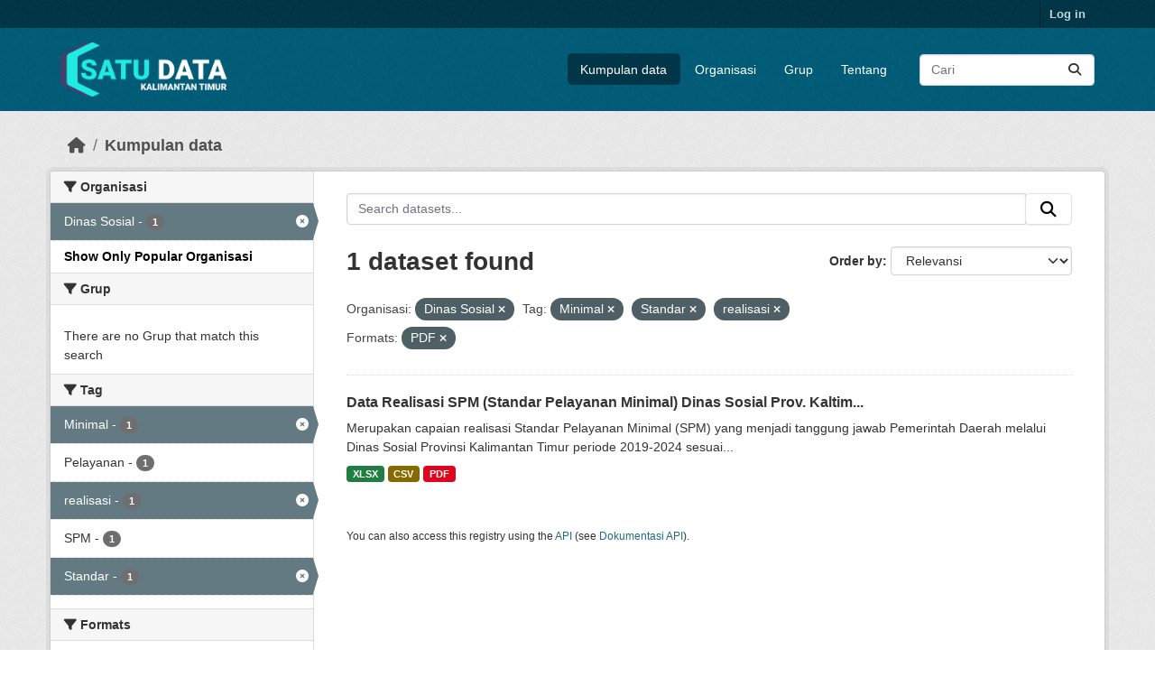

--- FILE ---
content_type: text/html; charset=utf-8
request_url: https://data.kaltimprov.go.id/dataset/?_organization_limit=0&organization=dinas-sosial&tags=Minimal&tags=Standar&res_format=PDF&tags=realisasi
body_size: 5772
content:
<!DOCTYPE html>
<!--[if IE 9]> <html lang="id" class="ie9"> <![endif]-->
<!--[if gt IE 8]><!--> <html lang="id"  > <!--<![endif]-->
  <head>
    <meta charset="utf-8" />
      <meta name="csrf_field_name" content="_csrf_token" />
      <meta name="_csrf_token" content="IjNiMmM2MmNjZDRlNTc3YzIxMDkyZGUzNDY0OWZiNGE5YTMzNTU0MjQi.aX4D1w.iyx_MEhCToBRC69J_Hfn0Gj0SMI" />

      <meta name="generator" content="ckan 2.11.2" />
      <meta name="viewport" content="width=device-width, initial-scale=1.0">
    <title>Kumpulan data - Satu Data</title>

    
    
    <link rel="shortcut icon" href="/base/images/ckan.ico" />
    
    
        <link rel="alternate" type="text/n3" href="https://data.kaltimprov.go.id/catalog.n3"/>
        <link rel="alternate" type="text/turtle" href="https://data.kaltimprov.go.id/catalog.ttl"/>
        <link rel="alternate" type="application/rdf+xml" href="https://data.kaltimprov.go.id/catalog.xml"/>
        <link rel="alternate" type="application/ld+json" href="https://data.kaltimprov.go.id/catalog.jsonld"/>
    

  
    
      
      
      
    
    

  


    
    <link href="/webassets/base/757e28ef_main.css" rel="stylesheet"/>
<link href="/webassets/ckanext-harvest/c95a0af2_harvest_css.css" rel="stylesheet"/>
<link href="/webassets/ckanext-activity/8dd77216_activity.css" rel="stylesheet"/>
    
    

  </head>

  
  <body data-site-root="https://data.kaltimprov.go.id/" data-locale-root="https://data.kaltimprov.go.id/" >

    
    <div class="visually-hidden-focusable"><a href="#content">Skip to main content</a></div>
  

  
    

 
<div class="account-masthead">
  <div class="container">
     
    <nav class="account not-authed" aria-label="Account">
      <ul class="list-unstyled">
        
        <li><a href="/user/login">Log in</a></li>
         
      </ul>
    </nav>
     
  </div>
</div>

<header class="masthead">
  <div class="container">
      
    <nav class="navbar navbar-expand-lg navbar-light">
      <hgroup class="header-image navbar-left">

      
      
      <a class="logo" href="/">
        <img src="/uploads/admin/2023-02-13-035211.417002logo-with-text-dark2.png" alt="Satu Data"
          title="Satu Data" />
      </a>
      
      

       </hgroup>
      <button class="navbar-toggler" type="button" data-bs-toggle="collapse" data-bs-target="#main-navigation-toggle"
        aria-controls="main-navigation-toggle" aria-expanded="false" aria-label="Toggle navigation">
        <span class="fa fa-bars text-white"></span>
      </button>

      <div class="main-navbar collapse navbar-collapse" id="main-navigation-toggle">
        <ul class="navbar-nav ms-auto mb-2 mb-lg-0">
          
            
              
              

              <li class="active"><a href="/dataset/">Kumpulan data</a></li><li><a href="/organization/">Organisasi</a></li><li><a href="/group/">Grup</a></li><li><a href="/about">Tentang</a></li>
            
          </ul>

      
      
          <form class="d-flex site-search" action="/dataset/" method="get">
              <label class="d-none" for="field-sitewide-search">Search Datasets...</label>
              <input id="field-sitewide-search" class="form-control me-2"  type="text" name="q" placeholder="Cari" aria-label="Search datasets..."/>
              <button class="btn" type="submit" aria-label="Submit"><i class="fa fa-search"></i></button>
          </form>
      
      </div>
    </nav>
  </div>
</header>

  
    <div class="main">
      <div id="content" class="container">
        
          
            <div class="flash-messages">
              
                
              
            </div>
          

          
            <div class="toolbar" role="navigation" aria-label="Breadcrumb">
              
                
                  <ol class="breadcrumb">
                    
<li class="home"><a href="/" aria-label="Beranda"><i class="fa fa-home"></i><span> Beranda</span></a></li>
                    
  <li class="active"><a href="/dataset/">Kumpulan data</a></li>

                  </ol>
                
              
            </div>
          

          <div class="row wrapper">
            
            
            

            
              <aside class="secondary col-md-3">
                
                
  <div class="filters">
    <div>
      
        

    
    
	
	    
		<section class="module module-narrow module-shallow">
		    
			<h2 class="module-heading">
			    <i class="fa fa-filter"></i>
			    Organisasi
			</h2>
		    
		    
			
			    
				<nav aria-label="Organisasi">
				    <ul class="list-unstyled nav nav-simple nav-facet">
					
					    
					    
					    
					    
					    <li class="nav-item  active">
						<a href="/dataset/?_organization_limit=0&amp;tags=Minimal&amp;tags=Standar&amp;tags=realisasi&amp;res_format=PDF" title="">
						    <span class="item-label">Dinas Sosial</span>
						    <span class="hidden separator"> - </span>
						    <span class="item-count badge">1</span>

							<span class="facet-close"> <i class="fa fa-solid fa-circle-xmark"></i></span>
						</a>
					    </li>
					
				    </ul>
				</nav>

				<p class="module-footer">
				    
					<a href="/dataset/?organization=dinas-sosial&amp;tags=Minimal&amp;tags=Standar&amp;tags=realisasi&amp;res_format=PDF" class="read-more">Show Only Popular Organisasi</a>
				    
				</p>
			    
			
		    
		</section>
	    
	
    

      
        

    
    
	
	    
		<section class="module module-narrow module-shallow">
		    
			<h2 class="module-heading">
			    <i class="fa fa-filter"></i>
			    Grup
			</h2>
		    
		    
			
			    
				<p class="module-content empty">There are no Grup that match this search</p>
			    
			
		    
		</section>
	    
	
    

      
        

    
    
	
	    
		<section class="module module-narrow module-shallow">
		    
			<h2 class="module-heading">
			    <i class="fa fa-filter"></i>
			    Tag
			</h2>
		    
		    
			
			    
				<nav aria-label="Tag">
				    <ul class="list-unstyled nav nav-simple nav-facet">
					
					    
					    
					    
					    
					    <li class="nav-item  active">
						<a href="/dataset/?_organization_limit=0&amp;organization=dinas-sosial&amp;tags=Standar&amp;tags=realisasi&amp;res_format=PDF" title="">
						    <span class="item-label">Minimal</span>
						    <span class="hidden separator"> - </span>
						    <span class="item-count badge">1</span>

							<span class="facet-close"> <i class="fa fa-solid fa-circle-xmark"></i></span>
						</a>
					    </li>
					
					    
					    
					    
					    
					    <li class="nav-item ">
						<a href="/dataset/?_organization_limit=0&amp;organization=dinas-sosial&amp;tags=Minimal&amp;tags=Standar&amp;tags=realisasi&amp;res_format=PDF&amp;tags=Pelayanan" title="">
						    <span class="item-label">Pelayanan</span>
						    <span class="hidden separator"> - </span>
						    <span class="item-count badge">1</span>

							
						</a>
					    </li>
					
					    
					    
					    
					    
					    <li class="nav-item  active">
						<a href="/dataset/?_organization_limit=0&amp;organization=dinas-sosial&amp;tags=Minimal&amp;tags=Standar&amp;res_format=PDF" title="">
						    <span class="item-label">realisasi</span>
						    <span class="hidden separator"> - </span>
						    <span class="item-count badge">1</span>

							<span class="facet-close"> <i class="fa fa-solid fa-circle-xmark"></i></span>
						</a>
					    </li>
					
					    
					    
					    
					    
					    <li class="nav-item ">
						<a href="/dataset/?_organization_limit=0&amp;organization=dinas-sosial&amp;tags=Minimal&amp;tags=Standar&amp;tags=realisasi&amp;res_format=PDF&amp;tags=SPM" title="">
						    <span class="item-label">SPM</span>
						    <span class="hidden separator"> - </span>
						    <span class="item-count badge">1</span>

							
						</a>
					    </li>
					
					    
					    
					    
					    
					    <li class="nav-item  active">
						<a href="/dataset/?_organization_limit=0&amp;organization=dinas-sosial&amp;tags=Minimal&amp;tags=realisasi&amp;res_format=PDF" title="">
						    <span class="item-label">Standar</span>
						    <span class="hidden separator"> - </span>
						    <span class="item-count badge">1</span>

							<span class="facet-close"> <i class="fa fa-solid fa-circle-xmark"></i></span>
						</a>
					    </li>
					
				    </ul>
				</nav>

				<p class="module-footer">
				    
					
				    
				</p>
			    
			
		    
		</section>
	    
	
    

      
        

    
    
	
	    
		<section class="module module-narrow module-shallow">
		    
			<h2 class="module-heading">
			    <i class="fa fa-filter"></i>
			    Formats
			</h2>
		    
		    
			
			    
				<nav aria-label="Formats">
				    <ul class="list-unstyled nav nav-simple nav-facet">
					
					    
					    
					    
					    
					    <li class="nav-item ">
						<a href="/dataset/?_organization_limit=0&amp;organization=dinas-sosial&amp;tags=Minimal&amp;tags=Standar&amp;tags=realisasi&amp;res_format=PDF&amp;res_format=CSV" title="">
						    <span class="item-label">CSV</span>
						    <span class="hidden separator"> - </span>
						    <span class="item-count badge">1</span>

							
						</a>
					    </li>
					
					    
					    
					    
					    
					    <li class="nav-item  active">
						<a href="/dataset/?_organization_limit=0&amp;organization=dinas-sosial&amp;tags=Minimal&amp;tags=Standar&amp;tags=realisasi" title="">
						    <span class="item-label">PDF</span>
						    <span class="hidden separator"> - </span>
						    <span class="item-count badge">1</span>

							<span class="facet-close"> <i class="fa fa-solid fa-circle-xmark"></i></span>
						</a>
					    </li>
					
					    
					    
					    
					    
					    <li class="nav-item ">
						<a href="/dataset/?_organization_limit=0&amp;organization=dinas-sosial&amp;tags=Minimal&amp;tags=Standar&amp;tags=realisasi&amp;res_format=PDF&amp;res_format=XLSX" title="">
						    <span class="item-label">XLSX</span>
						    <span class="hidden separator"> - </span>
						    <span class="item-count badge">1</span>

							
						</a>
					    </li>
					
				    </ul>
				</nav>

				<p class="module-footer">
				    
					
				    
				</p>
			    
			
		    
		</section>
	    
	
    

      
        

    
    
	
	    
		<section class="module module-narrow module-shallow">
		    
			<h2 class="module-heading">
			    <i class="fa fa-filter"></i>
			    Licenses
			</h2>
		    
		    
			
			    
				<p class="module-content empty">There are no Licenses that match this search</p>
			    
			
		    
		</section>
	    
	
    

      
    </div>
    <a class="close no-text hide-filters"><i class="fa fa-times-circle"></i><span class="text">close</span></a>
  </div>

              </aside>
            

            
              <div class="primary col-md-9 col-xs-12" role="main">
                
                
  <section class="module">
    <div class="module-content">
      
        
      
      










<form id="dataset-search-form" class="search-form" method="get" data-module="select-switch">

  
    <div class="input-group search-input-group">
      <input aria-label="Search datasets..." id="field-giant-search" type="text" class="form-control input-lg" name="q" value="" autocomplete="off" placeholder="Search datasets...">
      
      <span class="input-group-btn">
        <button class="btn btn-default btn-lg" type="submit" value="search" aria-label="Submit">
          <i class="fa fa-search"></i>
        </button>
      </span>
      
    </div>
  

  
    <span>






<input type="hidden" name="organization" value="dinas-sosial" />





<input type="hidden" name="tags" value="Minimal" />





<input type="hidden" name="tags" value="Standar" />





<input type="hidden" name="tags" value="realisasi" />





<input type="hidden" name="res_format" value="PDF" />



</span>
  

  
    
      <div class="form-group control-order-by">
        <label for="field-order-by">Order by</label>
        <select id="field-order-by" name="sort" class="form-control form-select">
          
            
              <option value="score desc, metadata_modified desc" selected="selected">Relevansi</option>
            
          
            
              <option value="title_string asc">Name Ascending</option>
            
          
            
              <option value="title_string desc">Name Descending</option>
            
          
            
              <option value="metadata_modified desc">Terakhir Dimodifikasi</option>
            
          
            
              <option value="views_recent desc">Populer</option>
            
          
        </select>
        
        <button class="btn btn-default js-hide" type="submit">Go</button>
        
      </div>
    
  

  
    <h1>
    
      

  
  
  
  

1 dataset found
    
    </h1>
  

  
    
      <p class="filter-list">
        
          
          <span class="facet">Organisasi:</span>
          
            <span class="filtered pill">Dinas Sosial
              <a href="/dataset/?_organization_limit=0&amp;tags=Minimal&amp;tags=Standar&amp;tags=realisasi&amp;res_format=PDF" class="remove" title="Remove"><i class="fa fa-times"></i></a>
            </span>
          
        
          
          <span class="facet">Tag:</span>
          
            <span class="filtered pill">Minimal
              <a href="/dataset/?_organization_limit=0&amp;organization=dinas-sosial&amp;tags=Standar&amp;tags=realisasi&amp;res_format=PDF" class="remove" title="Remove"><i class="fa fa-times"></i></a>
            </span>
          
            <span class="filtered pill">Standar
              <a href="/dataset/?_organization_limit=0&amp;organization=dinas-sosial&amp;tags=Minimal&amp;tags=realisasi&amp;res_format=PDF" class="remove" title="Remove"><i class="fa fa-times"></i></a>
            </span>
          
            <span class="filtered pill">realisasi
              <a href="/dataset/?_organization_limit=0&amp;organization=dinas-sosial&amp;tags=Minimal&amp;tags=Standar&amp;res_format=PDF" class="remove" title="Remove"><i class="fa fa-times"></i></a>
            </span>
          
        
          
          <span class="facet">Formats:</span>
          
            <span class="filtered pill">PDF
              <a href="/dataset/?_organization_limit=0&amp;organization=dinas-sosial&amp;tags=Minimal&amp;tags=Standar&amp;tags=realisasi" class="remove" title="Remove"><i class="fa fa-times"></i></a>
            </span>
          
        
      </p>
      <a class="show-filters btn btn-default">Filter Results</a>
    
  

</form>





      
        

  
    <ul class="dataset-list list-unstyled">
    	
	      
	        




  <li class="dataset-item">
    
      <div class="dataset-content">
        
          <h2 class="dataset-heading">
            
              
            
            
    <a href="/dataset/data-realisasi-spm-standar-pelayanan-minimal-dinas-sosial-tahun-2019-2025" title="Data Realisasi SPM (Standar Pelayanan Minimal) Dinas Sosial Prov. Kaltim Tahun 2021 - 2025">
      Data Realisasi SPM (Standar Pelayanan Minimal) Dinas Sosial Prov. Kaltim...
    </a>
            
            

              
            



          </h2>
        
        
          
            <div>Merupakan capaian realisasi Standar Pelayanan Minimal (SPM) yang menjadi tanggung jawab Pemerintah Daerah melalui Dinas Sosial Provinsi Kalimantan Timur periode 2019-2024 sesuai...</div>
          
        
      </div>
      
        
          
            <ul class="dataset-resources list-unstyled">
              
                
                <li>
                  <a href="/dataset/data-realisasi-spm-standar-pelayanan-minimal-dinas-sosial-tahun-2019-2025" class="badge badge-default" data-format="xlsx">XLSX</a>
                </li>
                
                <li>
                  <a href="/dataset/data-realisasi-spm-standar-pelayanan-minimal-dinas-sosial-tahun-2019-2025" class="badge badge-default" data-format="csv">CSV</a>
                </li>
                
                <li>
                  <a href="/dataset/data-realisasi-spm-standar-pelayanan-minimal-dinas-sosial-tahun-2019-2025" class="badge badge-default" data-format="pdf">PDF</a>
                </li>
                
              
            </ul>
          
        
      
    
  </li>

	      
	    
    </ul>
  

      
    </div>

    
      
    
  </section>

  
    <section class="module">
      <div class="module-content">
        
          <small>
            
            
            You can also access this registry using the <a href="/api/3">API</a> (see <a href="http://docs.ckan.org/en/2.11/api/">Dokumentasi API</a>).
          </small>
        
      </div>
    </section>
  

              </div>
            
          </div>
        
      </div>
    </div>
  
    <footer class="site-footer">
  <div class="container">
    
    <div class="row">
      <div class="col-md-8 footer-links">
        
          <ul class="list-unstyled">
            
              <li><a href="/about">About Satu Data</a></li>
            
          </ul>
          <ul class="list-unstyled">
            
              
              <li><a href="http://docs.ckan.org/en/2.11/api/">CKAN API</a></li>
              <li><a href="http://www.ckan.org/">CKAN Association</a></li>
              <li><a href="http://www.opendefinition.org/okd/"><img src="/base/images/od_80x15_blue.png" alt="Open Data"></a></li>
            
          </ul>
        
      </div>
      <div class="col-md-4 attribution">
        
          <p><strong>Powered by</strong> <a class="hide-text ckan-footer-logo" href="http://ckan.org">CKAN</a></p>
        
        
          
<form class="lang-select" action="/util/redirect" data-module="select-switch" method="POST">
  
<input type="hidden" name="_csrf_token" value="IjNiMmM2MmNjZDRlNTc3YzIxMDkyZGUzNDY0OWZiNGE5YTMzNTU0MjQi.aX4D1w.iyx_MEhCToBRC69J_Hfn0Gj0SMI"/> 
  <div class="form-group">
    <label for="field-lang-select">Language</label>
    <select id="field-lang-select" name="url" data-module="autocomplete" data-module-dropdown-class="lang-dropdown" data-module-container-class="lang-container">
      
        <option value="/id/dataset/?_organization_limit=0&amp;organization=dinas-sosial&amp;tags=Minimal&amp;tags=Standar&amp;res_format=PDF&amp;tags=realisasi" selected="selected">
          Indonesia
        </option>
      
        <option value="/en/dataset/?_organization_limit=0&amp;organization=dinas-sosial&amp;tags=Minimal&amp;tags=Standar&amp;res_format=PDF&amp;tags=realisasi" >
          English
        </option>
      
        <option value="/pt_BR/dataset/?_organization_limit=0&amp;organization=dinas-sosial&amp;tags=Minimal&amp;tags=Standar&amp;res_format=PDF&amp;tags=realisasi" >
          português (Brasil)
        </option>
      
        <option value="/ja/dataset/?_organization_limit=0&amp;organization=dinas-sosial&amp;tags=Minimal&amp;tags=Standar&amp;res_format=PDF&amp;tags=realisasi" >
          日本語
        </option>
      
        <option value="/it/dataset/?_organization_limit=0&amp;organization=dinas-sosial&amp;tags=Minimal&amp;tags=Standar&amp;res_format=PDF&amp;tags=realisasi" >
          italiano
        </option>
      
        <option value="/cs_CZ/dataset/?_organization_limit=0&amp;organization=dinas-sosial&amp;tags=Minimal&amp;tags=Standar&amp;res_format=PDF&amp;tags=realisasi" >
          čeština (Česko)
        </option>
      
        <option value="/ca/dataset/?_organization_limit=0&amp;organization=dinas-sosial&amp;tags=Minimal&amp;tags=Standar&amp;res_format=PDF&amp;tags=realisasi" >
          català
        </option>
      
        <option value="/es/dataset/?_organization_limit=0&amp;organization=dinas-sosial&amp;tags=Minimal&amp;tags=Standar&amp;res_format=PDF&amp;tags=realisasi" >
          español
        </option>
      
        <option value="/fr/dataset/?_organization_limit=0&amp;organization=dinas-sosial&amp;tags=Minimal&amp;tags=Standar&amp;res_format=PDF&amp;tags=realisasi" >
          français
        </option>
      
        <option value="/el/dataset/?_organization_limit=0&amp;organization=dinas-sosial&amp;tags=Minimal&amp;tags=Standar&amp;res_format=PDF&amp;tags=realisasi" >
          Ελληνικά
        </option>
      
        <option value="/sv/dataset/?_organization_limit=0&amp;organization=dinas-sosial&amp;tags=Minimal&amp;tags=Standar&amp;res_format=PDF&amp;tags=realisasi" >
          svenska
        </option>
      
        <option value="/sr/dataset/?_organization_limit=0&amp;organization=dinas-sosial&amp;tags=Minimal&amp;tags=Standar&amp;res_format=PDF&amp;tags=realisasi" >
          српски
        </option>
      
        <option value="/no/dataset/?_organization_limit=0&amp;organization=dinas-sosial&amp;tags=Minimal&amp;tags=Standar&amp;res_format=PDF&amp;tags=realisasi" >
          norsk
        </option>
      
        <option value="/sk/dataset/?_organization_limit=0&amp;organization=dinas-sosial&amp;tags=Minimal&amp;tags=Standar&amp;res_format=PDF&amp;tags=realisasi" >
          slovenčina
        </option>
      
        <option value="/fi/dataset/?_organization_limit=0&amp;organization=dinas-sosial&amp;tags=Minimal&amp;tags=Standar&amp;res_format=PDF&amp;tags=realisasi" >
          suomi
        </option>
      
        <option value="/ru/dataset/?_organization_limit=0&amp;organization=dinas-sosial&amp;tags=Minimal&amp;tags=Standar&amp;res_format=PDF&amp;tags=realisasi" >
          русский
        </option>
      
        <option value="/de/dataset/?_organization_limit=0&amp;organization=dinas-sosial&amp;tags=Minimal&amp;tags=Standar&amp;res_format=PDF&amp;tags=realisasi" >
          Deutsch
        </option>
      
        <option value="/pl/dataset/?_organization_limit=0&amp;organization=dinas-sosial&amp;tags=Minimal&amp;tags=Standar&amp;res_format=PDF&amp;tags=realisasi" >
          polski
        </option>
      
        <option value="/nl/dataset/?_organization_limit=0&amp;organization=dinas-sosial&amp;tags=Minimal&amp;tags=Standar&amp;res_format=PDF&amp;tags=realisasi" >
          Nederlands
        </option>
      
        <option value="/bg/dataset/?_organization_limit=0&amp;organization=dinas-sosial&amp;tags=Minimal&amp;tags=Standar&amp;res_format=PDF&amp;tags=realisasi" >
          български
        </option>
      
        <option value="/ko_KR/dataset/?_organization_limit=0&amp;organization=dinas-sosial&amp;tags=Minimal&amp;tags=Standar&amp;res_format=PDF&amp;tags=realisasi" >
          한국어 (대한민국)
        </option>
      
        <option value="/hu/dataset/?_organization_limit=0&amp;organization=dinas-sosial&amp;tags=Minimal&amp;tags=Standar&amp;res_format=PDF&amp;tags=realisasi" >
          magyar
        </option>
      
        <option value="/sl/dataset/?_organization_limit=0&amp;organization=dinas-sosial&amp;tags=Minimal&amp;tags=Standar&amp;res_format=PDF&amp;tags=realisasi" >
          slovenščina
        </option>
      
        <option value="/lv/dataset/?_organization_limit=0&amp;organization=dinas-sosial&amp;tags=Minimal&amp;tags=Standar&amp;res_format=PDF&amp;tags=realisasi" >
          latviešu
        </option>
      
        <option value="/th/dataset/?_organization_limit=0&amp;organization=dinas-sosial&amp;tags=Minimal&amp;tags=Standar&amp;res_format=PDF&amp;tags=realisasi" >
          ไทย
        </option>
      
        <option value="/is/dataset/?_organization_limit=0&amp;organization=dinas-sosial&amp;tags=Minimal&amp;tags=Standar&amp;res_format=PDF&amp;tags=realisasi" >
          íslenska
        </option>
      
        <option value="/tr/dataset/?_organization_limit=0&amp;organization=dinas-sosial&amp;tags=Minimal&amp;tags=Standar&amp;res_format=PDF&amp;tags=realisasi" >
          Türkçe
        </option>
      
        <option value="/tl/dataset/?_organization_limit=0&amp;organization=dinas-sosial&amp;tags=Minimal&amp;tags=Standar&amp;res_format=PDF&amp;tags=realisasi" >
          Filipino (Pilipinas)
        </option>
      
        <option value="/ar/dataset/?_organization_limit=0&amp;organization=dinas-sosial&amp;tags=Minimal&amp;tags=Standar&amp;res_format=PDF&amp;tags=realisasi" >
          العربية
        </option>
      
        <option value="/nb_NO/dataset/?_organization_limit=0&amp;organization=dinas-sosial&amp;tags=Minimal&amp;tags=Standar&amp;res_format=PDF&amp;tags=realisasi" >
          norsk bokmål (Norge)
        </option>
      
        <option value="/vi/dataset/?_organization_limit=0&amp;organization=dinas-sosial&amp;tags=Minimal&amp;tags=Standar&amp;res_format=PDF&amp;tags=realisasi" >
          Tiếng Việt
        </option>
      
        <option value="/en_AU/dataset/?_organization_limit=0&amp;organization=dinas-sosial&amp;tags=Minimal&amp;tags=Standar&amp;res_format=PDF&amp;tags=realisasi" >
          English (Australia)
        </option>
      
        <option value="/zh_Hans_CN/dataset/?_organization_limit=0&amp;organization=dinas-sosial&amp;tags=Minimal&amp;tags=Standar&amp;res_format=PDF&amp;tags=realisasi" >
          中文 (简体, 中国)
        </option>
      
        <option value="/da_DK/dataset/?_organization_limit=0&amp;organization=dinas-sosial&amp;tags=Minimal&amp;tags=Standar&amp;res_format=PDF&amp;tags=realisasi" >
          dansk (Danmark)
        </option>
      
        <option value="/hr/dataset/?_organization_limit=0&amp;organization=dinas-sosial&amp;tags=Minimal&amp;tags=Standar&amp;res_format=PDF&amp;tags=realisasi" >
          hrvatski
        </option>
      
        <option value="/gl/dataset/?_organization_limit=0&amp;organization=dinas-sosial&amp;tags=Minimal&amp;tags=Standar&amp;res_format=PDF&amp;tags=realisasi" >
          galego
        </option>
      
        <option value="/pt_PT/dataset/?_organization_limit=0&amp;organization=dinas-sosial&amp;tags=Minimal&amp;tags=Standar&amp;res_format=PDF&amp;tags=realisasi" >
          português (Portugal)
        </option>
      
        <option value="/ro/dataset/?_organization_limit=0&amp;organization=dinas-sosial&amp;tags=Minimal&amp;tags=Standar&amp;res_format=PDF&amp;tags=realisasi" >
          română
        </option>
      
        <option value="/mk/dataset/?_organization_limit=0&amp;organization=dinas-sosial&amp;tags=Minimal&amp;tags=Standar&amp;res_format=PDF&amp;tags=realisasi" >
          македонски
        </option>
      
        <option value="/ne/dataset/?_organization_limit=0&amp;organization=dinas-sosial&amp;tags=Minimal&amp;tags=Standar&amp;res_format=PDF&amp;tags=realisasi" >
          नेपाली
        </option>
      
        <option value="/lt/dataset/?_organization_limit=0&amp;organization=dinas-sosial&amp;tags=Minimal&amp;tags=Standar&amp;res_format=PDF&amp;tags=realisasi" >
          lietuvių
        </option>
      
        <option value="/my_MM/dataset/?_organization_limit=0&amp;organization=dinas-sosial&amp;tags=Minimal&amp;tags=Standar&amp;res_format=PDF&amp;tags=realisasi" >
          မြန်မာ (မြန်မာ)
        </option>
      
        <option value="/uk/dataset/?_organization_limit=0&amp;organization=dinas-sosial&amp;tags=Minimal&amp;tags=Standar&amp;res_format=PDF&amp;tags=realisasi" >
          українська
        </option>
      
        <option value="/zh_Hant_TW/dataset/?_organization_limit=0&amp;organization=dinas-sosial&amp;tags=Minimal&amp;tags=Standar&amp;res_format=PDF&amp;tags=realisasi" >
          中文 (繁體, 台灣)
        </option>
      
        <option value="/gl_ES/dataset/?_organization_limit=0&amp;organization=dinas-sosial&amp;tags=Minimal&amp;tags=Standar&amp;res_format=PDF&amp;tags=realisasi" >
          galego (España)
        </option>
      
        <option value="/es_AR/dataset/?_organization_limit=0&amp;organization=dinas-sosial&amp;tags=Minimal&amp;tags=Standar&amp;res_format=PDF&amp;tags=realisasi" >
          español (Argentina)
        </option>
      
        <option value="/fa_IR/dataset/?_organization_limit=0&amp;organization=dinas-sosial&amp;tags=Minimal&amp;tags=Standar&amp;res_format=PDF&amp;tags=realisasi" >
          فارسی (ایران)
        </option>
      
        <option value="/uk_UA/dataset/?_organization_limit=0&amp;organization=dinas-sosial&amp;tags=Minimal&amp;tags=Standar&amp;res_format=PDF&amp;tags=realisasi" >
          українська (Україна)
        </option>
      
        <option value="/mn_MN/dataset/?_organization_limit=0&amp;organization=dinas-sosial&amp;tags=Minimal&amp;tags=Standar&amp;res_format=PDF&amp;tags=realisasi" >
          монгол (Монгол)
        </option>
      
        <option value="/am/dataset/?_organization_limit=0&amp;organization=dinas-sosial&amp;tags=Minimal&amp;tags=Standar&amp;res_format=PDF&amp;tags=realisasi" >
          አማርኛ
        </option>
      
        <option value="/bs/dataset/?_organization_limit=0&amp;organization=dinas-sosial&amp;tags=Minimal&amp;tags=Standar&amp;res_format=PDF&amp;tags=realisasi" >
          bosanski
        </option>
      
        <option value="/sq/dataset/?_organization_limit=0&amp;organization=dinas-sosial&amp;tags=Minimal&amp;tags=Standar&amp;res_format=PDF&amp;tags=realisasi" >
          shqip
        </option>
      
        <option value="/he/dataset/?_organization_limit=0&amp;organization=dinas-sosial&amp;tags=Minimal&amp;tags=Standar&amp;res_format=PDF&amp;tags=realisasi" >
          עברית
        </option>
      
        <option value="/sr_Latn/dataset/?_organization_limit=0&amp;organization=dinas-sosial&amp;tags=Minimal&amp;tags=Standar&amp;res_format=PDF&amp;tags=realisasi" >
          srpski (latinica)
        </option>
      
        <option value="/eu/dataset/?_organization_limit=0&amp;organization=dinas-sosial&amp;tags=Minimal&amp;tags=Standar&amp;res_format=PDF&amp;tags=realisasi" >
          euskara
        </option>
      
        <option value="/km/dataset/?_organization_limit=0&amp;organization=dinas-sosial&amp;tags=Minimal&amp;tags=Standar&amp;res_format=PDF&amp;tags=realisasi" >
          ខ្មែរ
        </option>
      
    </select>
  </div>
  <button class="btn btn-default d-none " type="submit">Go</button>
</form>


        
      </div>
    </div>
    
  </div>
</footer>
  
  
  
  
  
  
    

  

  

    
    <link href="/webassets/vendor/f3b8236b_select2.css" rel="stylesheet"/>
<link href="/webassets/vendor/53df638c_fontawesome.css" rel="stylesheet"/>
    <script src="/webassets/vendor/240e5086_jquery.js" type="text/javascript"></script>
<script src="/webassets/vendor/5978e33d_vendor.js" type="text/javascript"></script>
<script src="/webassets/vendor/6d1ad7e6_bootstrap.js" type="text/javascript"></script>
<script src="/webassets/vendor/529a0eb7_htmx.js" type="text/javascript"></script>
<script src="/webassets/base/a65ea3a0_main.js" type="text/javascript"></script>
<script src="/webassets/base/b1def42f_ckan.js" type="text/javascript"></script>
<script src="/webassets/tracking/8b59a308_tracking.js" type="text/javascript"></script>
<script src="/webassets/activity/0fdb5ee0_activity.js" type="text/javascript"></script>
  </body>
</html>